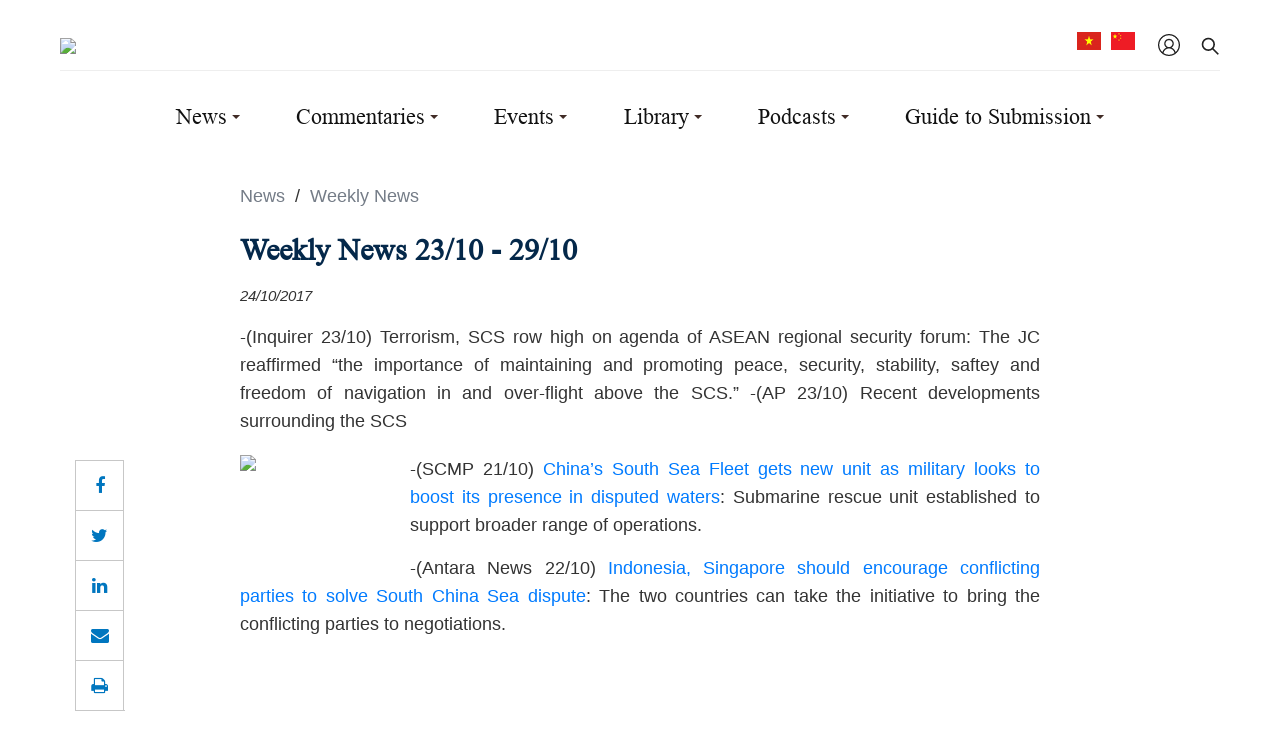

--- FILE ---
content_type: text/html; charset=UTF-8
request_url: https://en.nghiencuubiendong.vn/weekly-news-23-10-29-10.52260.anews
body_size: 8750
content:
<!DOCTYPE html>
<html lang="vi" xmlns="http://www.w3.org/1999/xhtml">
<head>
    <meta http-equiv="Content-Type" content="text/html; charset=utf-8">

        <meta name="viewport"
          content="width=device-width, initial-scale=1, minimum-scale=1, maximum-scale=5, user-scalable=yes">
        <meta name="apple-mobile-web-app-capable" content="yes" />
        <meta name="apple-mobile-web-app-title" content="" />
    

    <meta name="description" content="-(Inquirer 23/10) Terrorism, SCS row high on agenda of ASEAN regional security forum: The JC reaffirmed “the importance of maintaining and promoting peace, security, stability, saftey and freedom of navigation in and over-flight above the SCS.”     -(AP 23/10) Recent developments surrounding the SCS">
    <meta name="keywords" content="">

    <meta property="og:type"               content="article" />
    <meta property="og:image" content="https://cdn-glx-2.galaxycloud.vn/tool/media/static.lib?sid=99&db681=1&type=mg&id=xx126529&media=image&name=issue35_0.jpg&w=200">
    <meta property="og:title" content="Weekly News 23/10 - 29/10">

    <meta property="og:description" content="-(Inquirer 23/10) Terrorism, SCS row high on agenda of ASEAN regional security forum: The JC reaffirmed “the importance of maintaining and promoting peace, security, stability, saftey and freedom of navigation in and over-flight above the SCS.”     -(AP 23/10) Recent developments surrounding the SCS">

    <title>
        Weekly News 23/10 - 29/10    </title>
    <link type="image/x-icon" href="" rel="shortcut icon" />
    <link rel="stylesheet" href="/template/ncbd/css/fontAwesome/css/font-awesome.min.css?v=1628308871" media="all" />
    <link rel="stylesheet" href="/template/ncbd/css/bootstrap.css?v=1632206552" media="all" />
    <link rel="stylesheet" href="/template/ncbd/css/general-inline.css?v=1635146354" media="all" />
    <link rel="stylesheet" href="/template/ncbd/css/general-file.css?v=1632206552" media="all" />


    <link rel="stylesheet" href="/template/ncbd/css/customer.css?v=1640222766" media="all" />
    <link rel="stylesheet" href="/public/events/style-v2.css">

    <link rel="stylesheet" href="/public/css/jquery-ui.css">
    <script src="/public/js/jquery-2.1.4.min.js"></script>
    <script  src="/public/js/jquery-ui.js"></script>
<!--    <script  src="/application/_js/lib_base.js"></script>-->


<!--    <script  src="/template/ncbd/js/zebra_datepicker.min.js"></script>-->
<!--    -->

    <!-- build:head -->


    <div  data-code-pos='qqq1636522680674'  class="google-analytic-code">
    <!-- Google tag (gtag.js) -->
<script async src="https://www.googletagmanager.com/gtag/js?id=G-5KQS0W0MQN"></script>
<script>
  window.dataLayer = window.dataLayer || [];
  function gtag(){dataLayer.push(arguments);}
  gtag('js', new Date());

  gtag('config', 'G-5KQS0W0MQN');
</script>    </div>

        <style>
        .main-content{
            background:url();
        }
        .section-background::before {
            background-color: rgba(4,40,74,0.3);
        }
        .header-contextual .subnav-layout ul>li>a {
            font-weight: bold;
        }

                @media () {
        body:not(.force-desktop) {
            //styles
        }
}
    </style>


    </head>

<body class="homepage">

<!-- Load Facebook SDK for JavaScript -->
<div id="fb-root"></div>
<script>(function(d, s, id) {
        var js, fjs = d.getElementsByTagName(s)[0];
        if (d.getElementById(id)) return;
        js = d.createElement(s); js.id = id;
        js.src = "https://connect.facebook.net/en_US/sdk.js#xfbml=1&version=v3.0";
        fjs.parentNode.insertBefore(js, fjs);
    }(document, 'script', 'facebook-jssdk'));</script>

<!-- FileView=/application/module/news2/index-view/ncbd/item.phtml -->
<link rel="stylesheet" href="/template/ncbd/css/detail.css" media="all" />
<section id="wrap-main-nav" class="section wrap-main-nav  menu-small1 ">
        
<style>
    .wrap-main-nav .main-header__nav-list-item {
        margin:  0px 0px;
    }
</style>
<div class="container">
    <div class="main-header__top flex">
        <div  data-code-pos='qqq1634607800139'  class="logo hover-show-edit">
                            <a href="/"><img class="logo-black"
                                 src="https://cdn-glx-3.galaxycloud.vn/tool/media/static.lib?sid=99&db681=1&type=mg&id=py012845&media=image&name=4176.image_remote_1632732781.5643"
                                 alt="logo"/></a>
                        </div>
        <div class="wrap-main-nav__right">
            <ul class="menu">
                <li><a href="#">Bản tin</a></li>
            </ul>

                        <div class="lang hover-show-edit" style="min-width: 50px; min-height: 30px">
                <a href="https://nghiencuubiendong.vn"><img class="img-responsive-glx" src="/template/ncbd/images/graphics/vietnam_flag.png" /></a> <a href="https://cn.nghiencuubiendong.vn"><img src="/template/ncbd/images/graphics/china.png" /></a>            </div>
            <div class="login">
                                <a href="/default/login">
                                            <svg class="icon-svg">
                            <use xlink:href="/template/ncbd/images/icons/icon.svg#User"></use>
                        </svg>
                                        </a>
            </div>
            <div class="search-btn">
                <a class="auto_search_button">
                    <svg class="icon-svg">
                        <use xlink:href="/template/ncbd/images/icons/icon.svg#search"></use>
                    </svg>
                    <svg class="icon-svg close">
                        <use xlink:href="/template/ncbd/images/icons/icon.svg#close2"></use>
                    </svg>
                </a>
            </div>
            <a href="javascript:;" id="vibeji-ham" class="item"><span></span> <span></span> <span></span></a>
        </div>
        <div class="search-wrap" style="display: none;">
            <input type="text" class="search-wrap-input" id="search-wrap-input" placeholder="Search...">
            <button type="submit" id="submit-search-wrap-input">
                <svg class="icon-svg">
                    <use xlink:href="/template/ncbd/images/icons/icon.svg#search"></use>
                </svg>
            </button>
        </div>
    </div>
    <div class="main-header__nav hover-show-edit">

        <ul class="main-header__nav-list">
            <!--            <li class="main-header__nav-list-item featured">-->
            <!--                <a class="item-link" href="#">CFR Centennial </a>-->
            <!--            </li>-->
            <!--            <li class="main-header__nav-list-item featured">-->
            <!--                <a class="item-link" href="#">Coronavirus</a>-->
            <!--            </li>-->
                            <li data-code-pos='ppp17273987630961' class="main-header__nav-list-item
            dropdown            ">
                    <a class="item-link"
                       href="/news.1446.snews">News</a>

                                            <span class="sub_menu"></span>
                        <div data-code-pos='ppp17273987685541' class="level2 main-header__nav-dropdown">
                            <div class="main-header__nav-dropdown-menu-container">
                                <div class="main-header__nav-dropdown-menu-featured">
                                    <div data-code-pos='qqq0237493948' class="featured-title">
                                        Highlight                                    </div>

                                    <article data-code-pos='ppp17273987749031' data-code-pos='qqq094850452 1446' class="art_item thumb-full">
                                        
                                            <div class="thumb_art">
                                                <a class="thumb_img thumb_5x3"
                                                   href="/us-house-passes-record-901bn-defence-spending-bill-continues-aid-to-ukraine.56912.anews">
                                                    <img alt="US House passes record $901bn defence spending bill, continues aid to Ukraine" src="https://cdn-glx-5.galaxycloud.vn/tool/media/static.lib?sid=99&db681=1&type=mg&id=lq349084&media=image&name=600244562_1439207208210498_7622085213153290537_n.jpg&w=200">
                                                </a>
                                            </div>
                                            <div class="content content-article">
                                                <h3 class="title_news"><a
                                                            href="/us-house-passes-record-901bn-defence-spending-bill-continues-aid-to-ukraine.56912.anews"
                                                            title="#">US House passes record $901bn defence spending bill, continues aid to Ukraine</a></h3>
                                                <!--                                    <p class="des">-->
                                                <!--                                        Backgrounder by Amelia Cheatham Claire Felter, 08//08/2021-->
                                                <!--                                    </p>-->
                                                <div class="post">
                                                    18/12/2025                                                </div>
                                            </div>

                                                                                </article>
                                </div>
                                <div class="main-header__nav-dropdown-menu-list">
                                    <ul>
                                                                                    <li>
                                                <a href="/hot-takes.1682.snews">Hot Takes</a>
                                            </li>
                                                                                    <li>
                                                <a href="/weekly-news.1450.snews">Weekly News</a>
                                            </li>
                                                                            </ul>
                                </div>
                            </div>
                        </div>
                                    </li>

                            <li data-code-pos='ppp17273987630961' class="main-header__nav-list-item
            dropdown            ">
                    <a class="item-link"
                       href="/commentaries.1447.snews">Commentaries</a>

                                            <span class="sub_menu"></span>
                        <div data-code-pos='ppp17273987685541' class="level2 main-header__nav-dropdown">
                            <div class="main-header__nav-dropdown-menu-container">
                                <div class="main-header__nav-dropdown-menu-featured">
                                    <div data-code-pos='qqq0237493948' class="featured-title">
                                        Highlight                                    </div>

                                    <article data-code-pos='ppp17273987749031' data-code-pos='qqq094850452 1447' class="art_item thumb-full">
                                        
                                            <div class="thumb_art">
                                                <a class="thumb_img thumb_5x3"
                                                   href="/viet-nams-baseline-in-the-gulf-of-tonkin-an-overview-and-a-commentary.56721.anews">
                                                    <img alt="Viet Nam's baseline in the Gulf of Tonkin: an Overview and a Commentary" src="https://cdn-glx-3.galaxycloud.vn/tool/media/static.lib?sid=99&db681=1&type=mg&id=jw775198&media=image&name=Đường-cơ-sở-VN.png&w=200">
                                                </a>
                                            </div>
                                            <div class="content content-article">
                                                <h3 class="title_news"><a
                                                            href="/viet-nams-baseline-in-the-gulf-of-tonkin-an-overview-and-a-commentary.56721.anews"
                                                            title="#">Viet Nam's baseline in the Gulf of Tonkin: an Overview and a Commentary</a></h3>
                                                <!--                                    <p class="des">-->
                                                <!--                                        Backgrounder by Amelia Cheatham Claire Felter, 08//08/2021-->
                                                <!--                                    </p>-->
                                                <div class="post">
                                                    05/03/2025                                                </div>
                                            </div>

                                                                                </article>
                                </div>
                                <div class="main-header__nav-dropdown-menu-list">
                                    <ul>
                                                                                    <li>
                                                <a href="/vietnamese-publications.1453.snews">Vietnamese Publications</a>
                                            </li>
                                                                                    <li>
                                                <a href="/international-publications.1584.snews"> International Publications&nbsp;</a>
                                            </li>
                                                                            </ul>
                                </div>
                            </div>
                        </div>
                                    </li>

                            <li data-code-pos='ppp17273987630961' class="main-header__nav-list-item
            dropdown            ">
                    <a class="item-link"
                       href="/events.1582.snews">Events</a>

                                            <span class="sub_menu"></span>
                        <div data-code-pos='ppp17273987685541' class="level2 main-header__nav-dropdown">
                            <div class="main-header__nav-dropdown-menu-container">
                                <div class="main-header__nav-dropdown-menu-featured">
                                    <div data-code-pos='qqq0237493948' class="featured-title">
                                        Highlight                                    </div>

                                    <article data-code-pos='ppp17273987749031' data-code-pos='qqq094850452 1582' class="art_item thumb-full">
                                        
                                            <div class="thumb_art">
                                                <a class="thumb_img thumb_5x3"
                                                   href="/the-16th-south-china-sea-international-conference.56628.anews">
                                                    <img alt="The 16th South China Sea International Conference" src="https://cdn-glx-4.galaxycloud.vn/tool/media/static.lib?sid=99&db681=1&type=mg&id=np590368&media=image&name=1.png&w=200">
                                                </a>
                                            </div>
                                            <div class="content content-article">
                                                <h3 class="title_news"><a
                                                            href="/the-16th-south-china-sea-international-conference.56628.anews"
                                                            title="#">The 16th South China Sea International Conference</a></h3>
                                                <!--                                    <p class="des">-->
                                                <!--                                        Backgrounder by Amelia Cheatham Claire Felter, 08//08/2021-->
                                                <!--                                    </p>-->
                                                <div class="post">
                                                    01/11/2024                                                </div>
                                            </div>

                                                                                </article>
                                </div>
                                <div class="main-header__nav-dropdown-menu-list">
                                    <ul>
                                                                                    <li>
                                                <a href="/south-china-sea-international-conference.1583.snews">South China Sea International Conference</a>
                                            </li>
                                                                                    <li>
                                                <a href="/ocean-dialogues.1768.snews">Ocean Dialogues</a>
                                            </li>
                                                                                    <li>
                                                <a href="/other-events.1772.snews">Other Events</a>
                                            </li>
                                                                            </ul>
                                </div>
                            </div>
                        </div>
                                    </li>

                            <li data-code-pos='ppp17273987630961' class="main-header__nav-list-item
            dropdown            ">
                    <a class="item-link"
                       href="/library.1586.snews">Library</a>

                                            <span class="sub_menu"></span>
                        <div data-code-pos='ppp17273987685541' class="level2 main-header__nav-dropdown">
                            <div class="main-header__nav-dropdown-menu-container">
                                <div class="main-header__nav-dropdown-menu-featured">
                                    <div data-code-pos='qqq0237493948' class="featured-title">
                                        Highlight                                    </div>

                                    <article data-code-pos='ppp17273987749031' data-code-pos='qqq094850452 1586' class="art_item thumb-full">
                                        
                                            <div class="thumb_art">
                                                <a class="thumb_img thumb_5x3"
                                                   href="/17th-south-china-sea-conference-report-unity-in-uncertainties.56865.anews">
                                                    <img alt="17th South China Sea Conference Report: Unity in Uncertainties" src="https://cdn-glx-5.galaxycloud.vn/tool/media/static.lib?sid=99&db681=1&type=mg&id=xh171769&media=image&name=imgPaste_1762936938.png&w=200">
                                                </a>
                                            </div>
                                            <div class="content content-article">
                                                <h3 class="title_news"><a
                                                            href="/17th-south-china-sea-conference-report-unity-in-uncertainties.56865.anews"
                                                            title="#">17th South China Sea Conference Report: Unity in Uncertainties</a></h3>
                                                <!--                                    <p class="des">-->
                                                <!--                                        Backgrounder by Amelia Cheatham Claire Felter, 08//08/2021-->
                                                <!--                                    </p>-->
                                                <div class="post">
                                                    12/11/2025                                                </div>
                                            </div>

                                                                                </article>
                                </div>
                                <div class="main-header__nav-dropdown-menu-list">
                                    <ul>
                                                                                    <li>
                                                <a href="/ban-do">Map</a>
                                            </li>
                                                                                    <li>
                                                <a href="databases">Archives</a>
                                            </li>
                                                                                    <li>
                                                <a href="/special-publications.1589.snews">Special Publications</a>
                                            </li>
                                                                            </ul>
                                </div>
                            </div>
                        </div>
                                    </li>

                            <li data-code-pos='ppp17273987630961' class="main-header__nav-list-item
            dropdown            ">
                    <a class="item-link"
                       href="/podcasts.1773.snews">Podcasts</a>

                                            <span class="sub_menu"></span>
                        <div data-code-pos='ppp17273987685541' class="level2 main-header__nav-dropdown">
                            <div class="main-header__nav-dropdown-menu-container">
                                <div class="main-header__nav-dropdown-menu-featured">
                                    <div data-code-pos='qqq0237493948' class="featured-title">
                                        Highlight                                    </div>

                                    <article data-code-pos='ppp17273987749031' data-code-pos='qqq094850452 1773' class="art_item thumb-full">
                                        
                                            <div class="thumb_art">
                                                <a class="thumb_img thumb_5x3"
                                                   href="/from-the-sea-ep-6-the-philippines-transparency-campaign-in-the-scs-w-charmaine-willoughby.56601.anews">
                                                    <img alt="FROM THE SEA Ep 6 | The Philippines' Transparency Campaign in the SCS (w. Charmaine Willoughby)" src="https://cdn-glx-4.galaxycloud.vn/tool/media/static.lib?sid=99&db681=1&type=mg&id=sv506160&media=image&name=willoughby.jpg&w=200">
                                                </a>
                                            </div>
                                            <div class="content content-article">
                                                <h3 class="title_news"><a
                                                            href="/from-the-sea-ep-6-the-philippines-transparency-campaign-in-the-scs-w-charmaine-willoughby.56601.anews"
                                                            title="#">FROM THE SEA Ep 6 | The Philippines' Transparency Campaign in the SCS (w. Charmaine Willoughby)</a></h3>
                                                <!--                                    <p class="des">-->
                                                <!--                                        Backgrounder by Amelia Cheatham Claire Felter, 08//08/2021-->
                                                <!--                                    </p>-->
                                                <div class="post">
                                                    19/07/2024                                                </div>
                                            </div>

                                                                                </article>
                                </div>
                                <div class="main-header__nav-dropdown-menu-list">
                                    <ul>
                                                                            </ul>
                                </div>
                            </div>
                        </div>
                                    </li>

                            <li data-code-pos='ppp17273987630961' class="main-header__nav-list-item
            dropdown            ">
                    <a class="item-link"
                       href="/guide-to-submission.1785.snews">Guide to Submission</a>

                                            <span class="sub_menu"></span>
                        <div data-code-pos='ppp17273987685541' class="level2 main-header__nav-dropdown">
                            <div class="main-header__nav-dropdown-menu-container">
                                <div class="main-header__nav-dropdown-menu-featured">
                                    <div data-code-pos='qqq0237493948' class="featured-title">
                                        Highlight                                    </div>

                                    <article data-code-pos='ppp17273987749031' data-code-pos='qqq094850452 1785' class="art_item thumb-full">
                                        
                                            <div class="thumb_art">
                                                <a class="thumb_img thumb_5x3"
                                                   href="/guidelines-for-submission-to-scs-studies.56607.anews">
                                                    <img alt="Guidelines for Submission to SCS Studies" src="https://cdn-glx-3.galaxycloud.vn/tool/media/static.lib?sid=99&db681=1&type=mg&id=zr561628&media=image&name=viet-bai.jpg&w=200">
                                                </a>
                                            </div>
                                            <div class="content content-article">
                                                <h3 class="title_news"><a
                                                            href="/guidelines-for-submission-to-scs-studies.56607.anews"
                                                            title="#">Guidelines for Submission to SCS Studies</a></h3>
                                                <!--                                    <p class="des">-->
                                                <!--                                        Backgrounder by Amelia Cheatham Claire Felter, 08//08/2021-->
                                                <!--                                    </p>-->
                                                <div class="post">
                                                    09/08/2024                                                </div>
                                            </div>

                                                                                </article>
                                </div>
                                <div class="main-header__nav-dropdown-menu-list">
                                    <ul>
                                                                            </ul>
                                </div>
                            </div>
                        </div>
                                    </li>

            

                        <li class="item-mobile">
<!--                <a href="#">Bản tin</a>-->

                <div class="lang hover-show-edit" style="min-width: 50px; min-height: 50px">
                    <a href="#"><img src="/template/ncbd/images/graphics/english.png" /></a> <a href="#"><img src="/template/ncbd/images/graphics/china.png" /></a>                </div>
            </li>
        </ul>
    </div>
</div>


<script >

    $("#submit-search-wrap-input").click(function (e) {
        e.preventDefault();
        search();
    });
    $("#search-wrap-input").change(function (e) {
        e.preventDefault();
        search();
    });

    function search() {
        let val = encodeURIComponent($("#search-wrap-input").val());
        window.location.href = "/tim-kiem?q=" + val;
    }
</script></section>

<section data-code-pos='qqq0845184058dff' class="section-on buid-top clearfix">
    <div class="container detail_tin">
        <div class="article-header">
            <nav aria-label="breadcrumb">
                <ol class="breadcrumb" style="">
                    <div class="d-breadcrumb">  <a data-pos-code='ppp097fd907' class='a-breadcrumb' href='/news.1446.snews' title='News'> News  </a> <span class='brc_icon'>/</span>  <a data-pos-code='ppp097fd907' class='a-breadcrumb' href='/weekly-news.1450.snews' title='Weekly News'> Weekly News  </a> </div>                </ol>
            </nav>
            <h1 data-code-pos='qqq0840480580945k' class="title_detail hover-show-edit">Weekly News 23/10 - 29/10            </h1>
            <p style="font-size: smaller; font-style: italic">
                24/10/2017            </p>
            <p class="lead">
                -(Inquirer 23/10) Terrorism, SCS row high on agenda of ASEAN regional security forum: The JC reaffirmed “the importance of maintaining and promoting peace, security, stability, saftey and freedom of navigation in and over-flight above the SCS.”

	-(AP 23/10) Recent developments surrounding the SCS            </p>

            
        </div>
        <div class="relative mt20 mb60">
            <div class="article-body">
                <div class="share-icons-top">
                    <div class="share">
                        <a href="#" onclick="share_fb('https://en.nghiencuubiendong.vn/weekly-news-23-10-29-10.52260.anews');return false;"
                           rel="nofollow"  target="_blank">
<i class="fa fa-facebook"></i></a>
                        <a target="_blank" href="https://twitter.com/intent/tweet?url=https://en.nghiencuubiendong.vn/weekly-news-23-10-29-10.52260.anews"><i class="fa fa-twitter"></i></a>
<!---->
                        <a target="_blank" href="https://www.linkedin.com/sharing/share-offsite/?url=https://en.nghiencuubiendong.vn/weekly-news-23-10-29-10.52260.anews"><i class="fa fa-linkedin"></i></a>
<!--                        <a href="#"><i class="fa fa-link"></i></a>-->
                        <a href="mailto:?subject=https://en.nghiencuubiendong.vn/weekly-news-23-10-29-10.52260.anews"><i class="fa fa-envelope"></i></a>

                        <a onclick="window.print()" ><i class="fa fa-print"></i></a>
                    </div>
                </div>
                <p>  	<img alt="alt" src="https://cdn-glx-9.galaxycloud.vn/tool/media/static.lib?sid=99&debug9868048=1&type=mg&id=xx126529&media=image" style="width: 170px; height: 113px; float: left;" data_org_link="http://old.nghiencuubiendong.vn/en/images/issue58/issue58_0.jpg" class="glx_img" />-(SCMP 21/10) <a href="http://www.scmp.com/news/china/diplomacy-defence/article/2116412/chinas-south-sea-fleet-gets-new-unit-pla-looks-boost" target="_blank">China’s South Sea Fleet gets new unit as military looks to boost its presence in disputed waters</a>: Submarine rescue unit established to support broader range of operations.</p>  <p>  	-(Antara News 22/10) <a href="http://www.antaranews.com/en/news/113162/indonesia-singapore-should-encourage-conflicting-parties-to-solve-south-china-sea-dispute" target="_blank">Indonesia, Singapore should encourage conflicting parties to solve South China Sea dispute</a>: The two countries can take the initiative to bring the conflicting parties to negotiations.</p>
                
                <div class="tags__list">
                    <ul class="flex">
                        
                    </ul>
                </div>
<!--                <p class="author" style="text-align:right"><strong>Theo Báo Chính Phủ/VGP News</strong></p>-->
            </div>
        </div>
    </div>
        <div class="container min-container">
        <h3 class="title-cate">
            <span data-code-pos='qqq098cuo1ud9f897'>
                Related Articles            </span>
        </h3>
        <div class="list-art_item list-stream thumb-left">
                            <article class="art_item line-top">
                    <div class="thumb_art">
                        <a class="thumb_img thumb_5x4" href="/weekly-bulletin-17-23-4.56393.anews">
                            <img alt='Weekly News 23/10 - 29/10' src="https://cdn-glx-7.galaxycloud.vn/tool/media/static.lib?sid=99&db681=1&type=mg&id=cx778483&media=image&name=thumb-tin-tuần---ảnh-2.jpg&w=240" alt="">
                        </a>
                    </div>
                    <div class="content content-article">
                        <!--                    <div class="location">Public Health Threats and Pandemics</div>-->
                        <h3 class="title_news"><a href="/weekly-bulletin-17-23-4.56393.anews" title="#">Weekly Bulletin (17-23/4)</a></h3>
                        <div style="margin-bottom: 3px; margin-top: -3px">
                            <i>
                        26/04/2023                            </i>
                        </div>
                        <p class="des">
                                                    </p>
                        <!--                    <div class="post">Webinar with Nina L. Hachigian and Charles A. Kupchan  July 19, 2021  State and Local Webinars</div>-->
                    </div>
                </article>
                            <article class="art_item line-top">
                    <div class="thumb_art">
                        <a class="thumb_img thumb_5x4" href="/weekly-bulletin-26-3-31-3.56392.anews">
                            <img alt='Weekly News 23/10 - 29/10' src="https://cdn-glx-3.galaxycloud.vn/tool/media/static.lib?sid=99&db681=1&type=mg&id=zx504141&media=image&name=DOng-Hai.png&w=240" alt="">
                        </a>
                    </div>
                    <div class="content content-article">
                        <!--                    <div class="location">Public Health Threats and Pandemics</div>-->
                        <h3 class="title_news"><a href="/weekly-bulletin-26-3-31-3.56392.anews" title="#">Weekly Bulletin (26/3-31/3) </a></h3>
                        <div style="margin-bottom: 3px; margin-top: -3px">
                            <i>
                        25/04/2023                            </i>
                        </div>
                        <p class="des">
                                                    </p>
                        <!--                    <div class="post">Webinar with Nina L. Hachigian and Charles A. Kupchan  July 19, 2021  State and Local Webinars</div>-->
                    </div>
                </article>
                            <article class="art_item line-top">
                    <div class="thumb_art">
                        <a class="thumb_img thumb_5x4" href="/weekly-news-3-6-9-6.52343.anews">
                            <img alt='Weekly News 23/10 - 29/10' src="https://cdn-glx-9.galaxycloud.vn/tool/media/static.lib?sid=99&db681=1&type=mg&id=nz386057&media=image&name=027.jpg&w=240" alt="">
                        </a>
                    </div>
                    <div class="content content-article">
                        <!--                    <div class="location">Public Health Threats and Pandemics</div>-->
                        <h3 class="title_news"><a href="/weekly-news-3-6-9-6.52343.anews" title="#">Weekly News 3/6 - 9/6</a></h3>
                        <div style="margin-bottom: 3px; margin-top: -3px">
                            <i>
                        07/06/2019                            </i>
                        </div>
                        <p class="des">
                            -(Vnexpress 6/6) Vietnam urges countries to abide by laws as US proposes sanctions in South China Sea: All sides need to make positive contributions to the maintenance of peace, security, safety, maritime and aviation freedom in the East Sea, Foreign Ministry spokeswoman Le Thi Thu Hang said Thursday.

	-(Straitstimes...                        </p>
                        <!--                    <div class="post">Webinar with Nina L. Hachigian and Charles A. Kupchan  July 19, 2021  State and Local Webinars</div>-->
                    </div>
                </article>
                            <article class="art_item line-top">
                    <div class="thumb_art">
                        <a class="thumb_img thumb_5x4" href="/weekly-news-6-5-12-5.52342.anews">
                            <img alt='Weekly News 23/10 - 29/10' src="https://cdn-glx-3.galaxycloud.vn/tool/media/static.lib?sid=99&db681=1&type=mg&id=ua172119&media=image&name=0.jpg&w=240" alt="">
                        </a>
                    </div>
                    <div class="content content-article">
                        <!--                    <div class="location">Public Health Threats and Pandemics</div>-->
                        <h3 class="title_news"><a href="/weekly-news-6-5-12-5.52342.anews" title="#">Weekly News 6/5 - 12/5</a></h3>
                        <div style="margin-bottom: 3px; margin-top: -3px">
                            <i>
                        06/05/2019                            </i>
                        </div>
                        <p class="des">
                            -(VNExpress 5/5) Vietnam rejects China's fishing ban in SCS: The foreign ministry has condemned China for violating Vietnam's sovereignty by imposing a unilateral fishing ban in the South China Sea.

	-(Strait Times 4/5) Philippine court orders government to protect SCS: This was prompted by a petition...                        </p>
                        <!--                    <div class="post">Webinar with Nina L. Hachigian and Charles A. Kupchan  July 19, 2021  State and Local Webinars</div>-->
                    </div>
                </article>
                            <article class="art_item line-top">
                    <div class="thumb_art">
                        <a class="thumb_img thumb_5x4" href="/weekly-news-22-4-28-4.52341.anews">
                            <img alt='Weekly News 23/10 - 29/10' src="https://cdn-glx-6.galaxycloud.vn/tool/media/static.lib?sid=99&db681=1&type=mg&id=ua172119&media=image&name=0.jpg&w=240" alt="">
                        </a>
                    </div>
                    <div class="content content-article">
                        <!--                    <div class="location">Public Health Threats and Pandemics</div>-->
                        <h3 class="title_news"><a href="/weekly-news-22-4-28-4.52341.anews" title="#">Weekly News 22/4 - 28/4</a></h3>
                        <div style="margin-bottom: 3px; margin-top: -3px">
                            <i>
                        22/04/2019                            </i>
                        </div>
                        <p class="des">
                            -(AP 22/4) Recent Developments Surrounding the SCS

	-(Reuters 20/4) China to show new warships as Beijing flexes military muscle on navy anniversary: The PLA Navy ship and aircraft to be revealed at Tuesday’s naval parade are the Liaoning aircraft carrier, new types of nuclear submarines, new types...                        </p>
                        <!--                    <div class="post">Webinar with Nina L. Hachigian and Charles A. Kupchan  July 19, 2021  State and Local Webinars</div>-->
                    </div>
                </article>
                            <article class="art_item line-top">
                    <div class="thumb_art">
                        <a class="thumb_img thumb_5x4" href="/weekly-news-1-4-7-4.52340.anews">
                            <img alt='Weekly News 23/10 - 29/10' src="https://cdn-glx-5.galaxycloud.vn/tool/media/static.lib?sid=99&db681=1&type=mg&id=ca497334&media=image&name=issue74_0.jpg&w=240" alt="">
                        </a>
                    </div>
                    <div class="content content-article">
                        <!--                    <div class="location">Public Health Threats and Pandemics</div>-->
                        <h3 class="title_news"><a href="/weekly-news-1-4-7-4.52340.anews" title="#">Weekly News 1/4 - 7/4</a></h3>
                        <div style="margin-bottom: 3px; margin-top: -3px">
                            <i>
                        02/04/2019                            </i>
                        </div>
                        <p class="des">
                            -(SCMP 5/4) Philippine President Rodrigo Duterte tells China to ‘lay off’ island in disputed SCS: This follows a statement made by the foreign affairs ministry calling the presence of Chinese boats near Thitu Island illegal.

	-(Nikkei 4/4) Philippines hits out at China's 'swarming' SCS ships: The...                        </p>
                        <!--                    <div class="post">Webinar with Nina L. Hachigian and Charles A. Kupchan  July 19, 2021  State and Local Webinars</div>-->
                    </div>
                </article>
                    </div>
    </div>
</section>
<!--Footer-->
<footer data-code-pos='qqq23543454565456r' class="footer clearfix">
    <div class="container">
        <div class="flex footer__top hover-show-edit">
                        <a class="logo" href="/">
                <img class="logo-black" src="https://cdn-glx-8.galaxycloud.vn/tool/media/static.lib?sid=99&db681=1&type=mg&id=py012845&media=image&name=4176.image_remote_1632732781.5643" alt="logo"/>
            </a>
                        <div class="menu-wrapper">
                <ul class=" hover-show-edit">
                    <li><a href="https://ncbden.galaxycloud.vn/">About Us</a></li><li><a href="https://ncbden.galaxycloud.vn/">Sitemap</a></li><li><a href="https://ncbden.galaxycloud.vn/">Terms of Use</a></li><li><a href="https://ncbden.galaxycloud.vn/">Contact Us</a></li><li><a href="https://ncbden.galaxycloud.vn/">Help </a></li><li><a href="https://ncbden.galaxycloud.vn/">Subscriptions </a></li>                </ul>
            </div>
        </div>
        <div class="flex footer__bottom">
            <div class="hover-show-edit" style="min-width: 100px; min-height: 10px">
                            </div>
            <div class="social hover-show-edit">
                Keep updated<a href="https://www.facebook.com/eastseastudies/?__xts__[0]=68.[base64]&amp;__xts__[1]=68.[base64]&amp;hc_ref=ARQKIAI_IoWdqwczXA7EpvAYw_X69xaApqmxDM8PW3UJjHq0MFxDPdBAo523K_OcvFY&amp;fref=nf&amp;__tn__=kC-R"><i class="fa fa-facebook-square" style="color: #1877f2;"></i></a>  <a href="https://twitter.com/scs_connect"><i class="fa fa-twitter" style="color: #1da1f2 !important;"></i></a>   <a href="https://www.youtube.com/user/fromtheocean405/"><img class="img-responsive-glx" src="https://cdn-glx-6.galaxycloud.vn/tool/media/static.lib?sid=94&amp;db68=1&amp;type=mg&amp;id=ix540561&amp;media=image" style="width: 18px; height: 13px;" /></a>  <a href="https://vt.tiktok.com/ZSeMp6PDg/"><img class="img-responsive-glx" src="https://cdn-glx-3.galaxycloud.vn/tool/media/static.lib?sid=94&amp;db68=1&amp;type=mg&amp;id=nx890876&amp;media=image" style="width: 25px; height: 14px;" /></a> <a href="https://www.instagram.com/scs_connect/"><img class="img-responsive-glx" src="https://cdn-glx-3.galaxycloud.vn/tool/media/static.lib?sid=94&amp;db68=1&amp;type=mg&amp;id=ta205180&amp;media=image" style="width: 17px; height: 17px;" /></a>            </div>
        </div>
    </div>
</footer>
<!--End Footer-->


<!--Back to top-->
<a href="javascript:;" id="to_top">
    <i class="fa fa-long-arrow-up"></i>
</a>
<div class="overlay-bg"></div>
<!--Jquery lib-->


<script  src="/template/ncbd/js/swiper.min.js?v=1628308871"></script>
<script  src="/template/ncbd/js/svgxuse.js?v=1628308871"></script>
<script  src="/template/ncbd/js/css-vars-ponyfill.js?v=1628308871"></script>

<script  src="/template/ncbd/js/bootstrap.min.js?v=1628308871"></script>
<script  src="/template/ncbd/js/common.js?v=1631706974"></script>
<script  src="/template/ncbd/js/custom.js?v=1631706974"></script>
<!-- build:script -->

<script src="/application/_js/common_glx.js.php"></script>

<div class="clearfix"></div>
<script>

    $(function (){


        if($('.section-on').length){
        var fixmeTop = $('.section-on').offset().top;

        $(window).scroll(function() {
            var currentScroll = $(window).scrollTop();
            if (currentScroll > fixmeTop) {
                $('.wrap-main-nav').addClass('fixed');
            } else {
                $('.wrap-main-nav').removeClass('fixed');
            }
        });
        }
        // Hide  wrap-main-nav on on scroll down
        var didScroll;
        var lastScrollTop = 0;
        var delta = 10;
        var navbarHeight = $('.fixed').outerHeight();

        $(window).scroll(function(event){
            didScroll = true;
        });

        setInterval(function() {
            if (didScroll) {
                hasScrolled();
                didScroll = false;
            }
        }, 0);

        function hasScrolled() {
            var st = $(this).scrollTop();

            // Make sure they scroll more than delta
            if(Math.abs(lastScrollTop - st) <= delta)
                return;

            // If they scrolled down and are past the navbar, add class .nav-up.
            // This is necessary so you never see what is "behind" the navbar.
            if (st > lastScrollTop && st > navbarHeight){
                // Scroll Down
                $('.fixed').removeClass('nav-down').addClass('nav-up');
                // $('.js-form_search').slideUp('fast');
            } else {
                // Scroll Up
                if(st + $(window).height() < $(document).height()) {
                    $('.fixed').removeClass('nav-up').addClass('nav-down');
                }


            }

            lastScrollTop = st;
        }


    })
</script>

<script src="/public/js/lazysizes.min.js"> </script>


</body>

</html>
<!-- LOADTIME1 = 2.7438 (ActionTime: 2.4993) , 3.144.226.244

 *** This website is designed by GalaxyCloud.vn *** 
 -->

--- FILE ---
content_type: text/css
request_url: https://en.nghiencuubiendong.vn/template/ncbd/css/general-inline.css?v=1635146354
body_size: 4445
content:
:root{--font1: 'TimesNewRoman';--font2: Arial;--vne-color: #9F224E;--ione-color: #5ea201;--colormain: #f25d27;--gray: #CCC;--gray1: #4F4F4F;--gray2: #BDBDBD;--gray3: #757575;--bg-detail: #FCFAF6;--bg-agray: #f7f7f7;--bg-agray1: #E5E5E5;--bg-agray2: #F6F7FB;--border: #E5E5E5;--blue: #178af3;--blue2: #38d192;--white: #fff;--red: #da202a;--green: #5ea201;--black: #131313;--orange: #fa9f56;--purple: #ef5170}.flexbox{display:-webkit-flex;display:-moz-flex;display:-ms-flex;display:-o-flex;display:-webkit-box;display:-ms-flexbox;display:flex}.no-flexbox{display:inherit}*{margin:0px;padding:0px;box-sizing:border-box}body{margin:0 auto;color:#222;font-family:Arial;font-size:14px;line-height:1.5;background:var(--white)}body::after{content:"";display:table;clear:both}.width_common{width:100%;float:left}.flex{display:-webkit-box;display:-webkit-flex;display:-ms-flexbox;display:flex;-webkit-flex-wrap:wrap;-ms-flex-wrap:wrap;flex-wrap:wrap;clear:both}.align-center{-webkit-box-align:center;-webkit-align-items:center;-ms-flex-align:center;align-items:center}.d-flex{display:-webkit-box;display:-webkit-flex;display:-ms-flexbox;display:flex}.space-between{-webkit-box-pack:justify;-webkit-justify-content:space-between;-ms-flex-pack:justify;justify-content:space-between}.justify-center{-webkit-box-pack:center;-webkit-justify-content:center;-ms-flex-pack:center;justify-content:center}.inner_section{padding-left:15px;padding-right:15px}.container{position:relative}.container_header{text-align:center;position:relative}body.show_menu_full,body.hidden{overflow:hidden;height:100%}a{color:#111;text-decoration:none;outline:none}a:hover{text-decoration:none;color:#f25d27}button{border:none;outline:none;cursor:pointer}.icon-svg{width:16px;height:16px;fill:currentColor;vertical-align:middle;color:var(--gray3)}.ic{width:16px;height:16px;fill:#757575;display:inline-block;vertical-align:middle}img{border:0px;font-size:0;line-height:0;max-width:100%;vertical-align:middle}ul,li{list-style-type:none}.input-form{margin-bottom:15px;position:relative;display:block}.form-control{font-size:14px;border:1px solid #ccc}input[type=date],input[type=datetime-local],input[type=month],input[type=time]{height:35px;width:100%;border:1px solid #ccc;padding:0 12px;border-radius:4px}input[type=date]:focus,input[type=date]:active,input[type=datetime-local]:focus,input[type=datetime-local]:active,input[type=month]:focus,input[type=month]:active,input[type=time]:focus,input[type=time]:active{outline:0;box-shadow:none;border:1px solid #004e7f}input[type="text"],input[type="password"],input[type="email"],input[type="tel"],textarea,select.form-control{background:#fff;width:100%;height:35px;border:1px solid #ccc;font-size:14px;padding:0 12px;outline:none;border-radius:0;font-family:arial;-webkit-transition-duration:200ms;transition-duration:200ms;-webkit-transition-property: all;transition-property:all;-webkit-transition-timing-function:cubic-bezier(0.7, 1, 0.7, 1);transition-timing-function:cubic-bezier(0.7, 1, 0.7, 1);border-radius:4px}input[type="text"]::-webkit-input-placeholder,input[type="password"]::-webkit-input-placeholder,input[type="email"]::-webkit-input-placeholder,input[type="tel"]::-webkit-input-placeholder,textarea::-webkit-input-placeholder,select.form-control::-webkit-input-placeholder{color:#666}input[type="text"]:-moz-placeholder,input[type="password"]:-moz-placeholder,input[type="email"]:-moz-placeholder,input[type="tel"]:-moz-placeholder,textarea:-moz-placeholder,select.form-control:-moz-placeholder{color:#666}input[type="text"]::-moz-placeholder,input[type="password"]::-moz-placeholder,input[type="email"]::-moz-placeholder,input[type="tel"]::-moz-placeholder,textarea::-moz-placeholder,select.form-control::-moz-placeholder{color:#666}input[type="text"]:-ms-input-placeholder,input[type="password"]:-ms-input-placeholder,input[type="email"]:-ms-input-placeholder,input[type="tel"]:-ms-input-placeholder,textarea:-ms-input-placeholder,select.form-control:-ms-input-placeholder{color:#666}input[type="text"]:focus,input[type="text"]:active,input[type="password"]:focus,input[type="password"]:active,input[type="email"]:focus,input[type="email"]:active,input[type="tel"]:focus,input[type="tel"]:active,textarea:focus,textarea:active,select.form-control:focus,select.form-control:active{outline:0;box-shadow:none;border:1px solid #004e7f}input[type="text"].d-line,input[type="password"].d-line,input[type="email"].d-line,input[type="tel"].d-line,textarea.d-line,select.form-control.d-line{border:0;border-bottom:1px solid #e5e5e5;padding:0;height:40px}select.form-control{height:35px !important}.form-group.relative select{-webkit-appearance:none;-moz-appearance:none;appearance:none;position:relative;z-index:2}select.form-control ~ .down{border:solid #222;border-width:1px 0px 0px 1px;width:8px;height:8px;position:absolute;z-index:1;right:13px;top:12px;-webkit-transform:rotate(-135deg);-ms-transform:rotate(-135deg);transform:rotate(-135deg)}.color_666{color:#666}.color_777{color:#777}.color-gray{color:#747c87}.bluecolor{color:#055699}.oranger{color:#f25d27}.greencolor{color:#3a9f11}.redfont{color:red}.colormain{color:#f25d27}.black{color:#000}.border-bottom{border-bottom:1px solid #ccc !important}.error_mess{color:#f25d27;font-size:13px;line-height:15px;margin-top:10px;display:block}.clear{clear:both;font-size:0;line-height:0}.left{float:left}.right{float:right}h1,.h1,h2,.h2,h3,.h3{margin:0}h1{line-height:24px}h2,h3,h4{line-height:16px}html{-webkit-text-size-adjust:none}.txt_italic{font-style:italic}.txt_center{text-align:center}.txt_left{text-align:left}.txt_right{text-align:right}.txt_bold{font-weight:700}.txt_underline{text-decoration:underline}.txt_fff{color:var(--white)}.txt_666{color:#666}.txt_333{color:#333}.txt_11{font-size:11px}.txt_12{font-size:12px}.txt_13{font-size:13px}.txt_14{font-size:14px}.txt_15{font-size:15px}.txt_16{font-size:16px}.txt_17{font-size:17px}.txt_18{font-size:18px}.txt_20{font-size:20px}.txt_24{font-size:24px}.txt_26{font-size:26px}.txt_28{font-size:28px}.txt_30{font-size:30px}.relative{position:relative}.absolute{position:absolute !important}.space_bottom_5{margin-bottom:10px}.mt0{margin-top:0 !important}.mt5{margin-top:5px !important}.mt10{margin-top:10px !important}.mt15{margin-top:15px !important}.mt20{margin-top:20px !important}.mt30{margin-top:30px !important}.mt40{margin-top:40px !important}.mb0{margin-bottom:0 !important}.mb5{margin-bottom:5px !important}.mb8{margin-bottom:8px !important}.mb10{margin-bottom:10px !important}.mb15{margin-bottom:15px !important}.mb16{margin-bottom:16px !important}.mb20{margin-bottom:20px !important}.mb24{margin-bottom:24px !important}.mb30{margin-bottom:30px !important}.mb39{margin-bottom:39px !important}.mb40{margin-bottom:40px !important}.mb50{margin-bottom:50px !important}.mb60{margin-bottom:60px !important}.space_bottom_10{margin-bottom:10px}.space_bottom_20{margin-bottom:20px}.space_bottom_30,.mb30{margin-bottom:30px}.space_left_0{padding-left:0}.space_right_0{padding-right:0}#to_top{width:36px;height:36px;line-height:36px;text-align:center;background:rgba(0,0,0,0.3);position:fixed;right:15px;bottom:15px;border-radius:50%;z-index:99;display:none}#to_top i{color:#fff}.sticky{position:-webkit-sticky;position:sticky;top:0}.clearfix{clear:both}.clearfix:before,.clearfix:after{content:" ";display:table}.clearfix:after{clear:both}.section-background{position:relative;background-size:cover !important;background-position:center !important;padding-bottom:25px}.section-background::before{content:"";background-color:rgba(4,40,74,0.75);position:absolute;top:0;height:100%;width:100%}.section-background.bg-color::before{display:none}@media (max-width: 767px){.section-background{padding-bottom:0}}.wrap-main-nav{top:-230px;-webkit-transition: top .2s linear;transition:top .2s linear;z-index:99}.wrap-main-nav .main-header__top{-webkit-box-pack:justify;-webkit-justify-content:space-between;-ms-flex-pack:justify;justify-content:space-between;padding-top:30px;padding-bottom:10px;border-bottom:1px solid #eee;-webkit-box-align:center;-webkit-align-items:center;-ms-flex-align:center;align-items:center}.wrap-main-nav .logo{width:300px}.wrap-main-nav .box-search{width:400px;position:relative}.wrap-main-nav .box-search input{border:1px solid #ededed;border-radius:40px;font-style:italic;padding-right:40px;font-size:16px}.wrap-main-nav .box-search input::-webkit-input-placeholder{color:#999}.wrap-main-nav .box-search input:-moz-placeholder{color:#999}.wrap-main-nav .box-search input::-moz-placeholder{color:#999}.wrap-main-nav .box-search input:-ms-input-placeholder{color:#999}.wrap-main-nav .box-search button{position:absolute;right:0;height:35px;width:35px;background:none}.wrap-main-nav__right{display:-webkit-box;display:-webkit-flex;display:-ms-flexbox;display:flex;-webkit-flex-wrap:wrap;-ms-flex-wrap:wrap;flex-wrap:wrap;-webkit-box-align:center;-webkit-align-items:center;-ms-flex-align:center;align-items:center}.wrap-main-nav__right svg{width:22px;height:22px;color:#222}.wrap-main-nav__right svg:hover{color:#f25d27}.wrap-main-nav__right .menu{margin-bottom:0;display:none}.wrap-main-nav__right .menu li{margin-left:10px}.wrap-main-nav__right .menu li a{font-size:16px}.wrap-main-nav__right .initiatives{margin-left:20px;position:relative}.wrap-main-nav__right .initiatives svg{width:18px;height:18px}.wrap-main-nav__right .initiatives-dropdown-menu{display:none;left:50%;padding-top:12px;position:absolute;top:100%;-webkit-transform:translate(-50%, 0);-ms-transform:translate(-50%, 0);transform:translate(-50%, 0);z-index:50}.wrap-main-nav__right .initiatives-dropdown-menu-container{background:#ffffff;box-shadow:0 10px 30px rgba(118,118,118,0.4);padding:30px 30px 10px 30px;width:260px}.wrap-main-nav__right .initiatives-dropdown-menu-container .title{color:#666;margin-bottom:10px}.wrap-main-nav__right .initiatives-dropdown-menu-container .list li{border-bottom:1px solid #eee;padding-bottom:12px;margin-bottom:12px}.wrap-main-nav__right .initiatives-dropdown-menu-container .list li img{width:30px;height:30px;border-radius:50%;margin-right:5px}.wrap-main-nav__right .initiatives-dropdown-menu-container .list li:last-child{border-bottom:0}.wrap-main-nav__right .initiatives:hover .initiatives-dropdown-menu{display:block}.wrap-main-nav__right .lang{margin-left:20px}.wrap-main-nav__right .lang a{margin:0 3px}.wrap-main-nav__right .lang a img{width:24px;height:18px}.wrap-main-nav__right .login{margin-left:20px}.wrap-main-nav__right .search-btn{margin-left:20px;display:inline-block;cursor:pointer;height:19px;position:relative;margin-top:-6px}.wrap-main-nav__right .search-btn button{border:0;background:none}.wrap-main-nav__right .search-btn .icon-svg{position:relative;display:block;width:20px;height:20px;top:3px;-webkit-transition-duration:400ms;transition-duration:400ms;-webkit-transition-property:all;transition-property:all;-webkit-transition-timing-function:cubic-bezier(0.7, 1, 0.7, 1);transition-timing-function:cubic-bezier(0.7, 1, 0.7, 1)}.wrap-main-nav__right .search-btn .close{width:15px;height:15px;opacity:0}.wrap-main-nav__right .search-btn .auto_search_button.is-clicked .icon-svg{top:-13px;opacity:0}.wrap-main-nav__right .search-btn .auto_search_button.is-clicked .close{opacity:1;top:-13px}.wrap-main-nav .search-wrap{position:absolute;top:64px;right:40px;width:260px;z-index:2;border-radius:3px;display:none;background:#fff}.wrap-main-nav .search-wrap .container{background:#fff}.wrap-main-nav .search-wrap input{width:100%;outline:0;border:0;border-radius:3px;padding:0 45px 0 12px;border:1px solid #dbdbdb !important}.wrap-main-nav .search-wrap input::-webkit-input-placeholder{color:#999}.wrap-main-nav .search-wrap input:-moz-placeholder{color:#999}.wrap-main-nav .search-wrap input::-moz-placeholder{color:#999}.wrap-main-nav .search-wrap input:-ms-input-placeholder{color:#999}.wrap-main-nav .search-wrap button{position:absolute;right:0;top:0;outline:0;height:35px;width:35px;text-align:center}.wrap-main-nav .search-wrap button svg{fill:#222;position:static !important;margin:0 auto}.wrap-main-nav .main-header__nav{padding:30px 0}.wrap-main-nav .main-header__nav-list{display:-webkit-box;display:-webkit-flex;display:-ms-flexbox;display:flex;-webkit-box-pack:justify;-webkit-justify-content:space-between;-ms-flex-pack:justify;justify-content:space-between;padding:0 10%;margin-bottom:0}.wrap-main-nav .main-header__nav-list-item{margin:0 25px;position:relative}.wrap-main-nav .main-header__nav-list-item.featured{background:rgba(65,44,38,0.06);padding:0 8px;display:none}.wrap-main-nav .main-header__nav-list-item .item-link{font:400 22px var(--font1);line-height:32px;display:block}.wrap-main-nav .main-header__nav-list-item .sub_menu{display:none}.wrap-main-nav .main-header__nav-list-item.dropdown .item-link{padding-right:13px;position:relative}.wrap-main-nav .main-header__nav-list-item.dropdown .item-link::after{content:'';border-style:solid;border-width:4px 4px 0 4px;border-color:#412c26 transparent transparent transparent;height:0;position:absolute;right:0;top:50%;-webkit-transform:translate(0, -50%);-ms-transform:translate(0, -50%);transform:translate(0, -50%);width:0}@media (min-width: 992px){.wrap-main-nav .main-header__nav-list-item.dropdown:hover .item-link{color:#f25d27}.wrap-main-nav .main-header__nav-list-item.dropdown:hover .item-link::after{border-color:#f25d27 transparent transparent transparent;-webkit-transform:translate(0, -50%) rotate(180deg);-ms-transform:translate(0, -50%) rotate(180deg);transform:translate(0, -50%) rotate(180deg)}.wrap-main-nav .main-header__nav-list-item.dropdown:hover .main-header__nav-dropdown{display:block}}.wrap-main-nav .main-header__nav-list .item-mobile{display:none}.wrap-main-nav .main-header__nav-dropdown{display:none;left:50%;position:absolute;top:100%;-webkit-transform:translate(-50%, 0);-ms-transform:translate(-50%, 0);transform:translate(-50%, 0);z-index:50}.wrap-main-nav .main-header__nav-dropdown-menu-container{background:#ffffff;box-shadow:0 10px 30px rgba(118,118,118,0.4);display:-webkit-box;display:-webkit-flex;display:-ms-flexbox;display:flex;-ms-flex-pack:justify;-webkit-box-pack:justify;-webkit-justify-content:space-between;justify-content:space-between;padding:30px;width:520px}.wrap-main-nav .main-header__nav-dropdown-menu-featured{width:50%;border-right:1px solid #eeeeee;padding-right:30px}.wrap-main-nav .main-header__nav-dropdown-menu-featured .featured-title{font-style:italic;font-size:17px;font-weight:bold;margin-bottom:10px;color:#f25d27}.wrap-main-nav .main-header__nav-dropdown-menu-featured .art_item .content .title_news{font-size:18px}.wrap-main-nav .main-header__nav-dropdown-menu-featured .art_item .content .title_news a{color:#4b535d}.wrap-main-nav .main-header__nav-dropdown-menu-featured .art_item .content .des{font-size:14px;font-style:italic}.wrap-main-nav .main-header__nav-dropdown-menu-list{width:50%;padding-left:30px}.wrap-main-nav .main-header__nav-dropdown-menu-list ul li{font-size:15px;border-bottom:1px solid #eee;padding-bottom:14px;margin-bottom:14px}.wrap-main-nav .main-header__nav-dropdown-menu-list ul li:last-child{border-bottom:0;margin-bottom:0;padding-bottom:0}.wrap-main-nav.fixed{position:fixed;top:0;width:100%;-webkit-transition-duration:250ms;transition-duration:250ms;-webkit-transition-property: all;transition-property:all;-webkit-transition-timing-function:cubic-bezier(0.7, 1, 0.7, 1);transition-timing-function:cubic-bezier(0.7, 1, 0.7, 1)}.wrap-main-nav.fixed+.section-on{margin-top:200px}.wrap-main-nav.fixed.nav-up{top:-230px}.wrap-main-nav.fixed.nav-down{top:0;background:#fff;border-bottom:1px solid #eee}@media (min-width: 1200px){.wrap-main-nav.fixed.nav-down.menu-small{-webkit-transform:translate(0, -131px);-ms-transform:translate(0, -131px);transform:translate(0, -131px)}.wrap-main-nav.fixed.nav-down.menu-small .main-header__nav{padding:15px 0}}@media (max-width: 1199px){.wrap-main-nav.fixed.nav-down.menu-small{-webkit-transform:translate(0, -86px);-ms-transform:translate(0, -86px);transform:translate(0, -86px)}}@media (max-width: 991px){.wrap-main-nav.fixed.nav-down.menu-small{-webkit-transform:translate(0, -5px);-ms-transform:translate(0, -5px);transform:translate(0, -5px)}}.wrap-main-nav #vibeji-ham{width:25px;height:20px;position:relative;-webkit-transform:rotate(0);-ms-transform:rotate(0);transform:rotate(0);-webkit-transition: .5s ease-in-out;transition:.5s ease-in-out;cursor:pointer;display:none;margin-right:0 !important}.wrap-main-nav #vibeji-ham span{display:block;position:absolute;height:2px;width:100%;background:#412c26;border-radius:9px;opacity:1;right:0;-webkit-transform:rotate(0);-ms-transform:rotate(0);transform:rotate(0);-webkit-transition: .25s ease-in-out;transition:.25s ease-in-out}.wrap-main-nav #vibeji-ham span:nth-child(1){top:1px;width:100%}.wrap-main-nav #vibeji-ham span:nth-child(2){top:9px;width:100%}.wrap-main-nav #vibeji-ham span:nth-child(3){top:16px;width:100%}.wrap-main-nav #vibeji-ham.open span:nth-child(1){top:9px;width:100%;-webkit-transform:rotate(135deg);-ms-transform:rotate(135deg);transform:rotate(135deg)}.wrap-main-nav #vibeji-ham.open span:nth-child(2){opacity:0;right:-30px;width:100%}.wrap-main-nav #vibeji-ham.open span:nth-child(3){top:9px;width:100%;-webkit-transform:rotate(-135deg);-ms-transform:rotate(-135deg);transform:rotate(-135deg)}.wrap-main-nav.folder .menu a,.wrap-main-nav.folder svg,.wrap-main-nav.folder .item-link{color:#fff}.wrap-main-nav.folder .menu a:hover,.wrap-main-nav.folder svg:hover,.wrap-main-nav.folder .item-link:hover{color:var(--colormain)}.wrap-main-nav.folder .logo .logo-black{display:none}.wrap-main-nav.folder .main-header__nav-list-item.featured{background:rgba(255,255,255,0.3)}.wrap-main-nav.folder .main-header__nav-list-item.dropdown .item-link::after{border-color:#fff transparent transparent transparent}.wrap-main-nav.folder .main-header__nav-list-item.dropdown:hover .item-link::after{border-color:#f25d27 transparent transparent transparent}.wrap-main-nav.folder #vibeji-ham span{background:#fff}.wrap-main-nav.folder.fixed .menu a,.wrap-main-nav.folder.fixed svg,.wrap-main-nav.folder.fixed .item-link{color:#111}.wrap-main-nav.folder.fixed .menu a:hover,.wrap-main-nav.folder.fixed svg:hover,.wrap-main-nav.folder.fixed .item-link:hover{color:var(--colormain)}.wrap-main-nav.folder.fixed .logo .logo-white{display:none}.wrap-main-nav.folder.fixed .logo .logo-black{display:block}.wrap-main-nav.folder.fixed .main-header__nav-list-item.featured{background:rgba(65,44,38,0.06)}.wrap-main-nav.folder.fixed .main-header__nav-list-item.dropdown .item-link::after{border-color:#412c26 transparent transparent transparent}.wrap-main-nav.folder.fixed .main-header__nav-list-item.dropdown:hover .item-link::after{border-color:#f25d27 transparent transparent transparent}.wrap-main-nav.folder.fixed #vibeji-ham span{background:#412c26}.wrap-main-nav.version_2 .search-btn{display:none}@media (max-width: 1199px){.wrap-main-nav{top:-148px}.wrap-main-nav.fixed+.section-on{margin-top:148px}.wrap-main-nav .main-header__top{padding-top:15px}.wrap-main-nav .logo{width:200px}.wrap-main-nav .search-wrap{top:29px}.wrap-main-nav .main-header__nav{padding:15px 0}.wrap-main-nav .main-header__nav-list-item{margin:0 10px}.wrap-main-nav .main-header__nav-list-item .item-link{font-size:16px}}@media (max-width: 991px){.wrap-main-nav{top:-86px}.wrap-main-nav.folder .item-link{color:#111}.wrap-main-nav.folder .item-link:hover{color:var(--colormain)}.wrap-main-nav.fixed+.section-on{margin-top:86px}.wrap-main-nav.fixed .main-header__nav{bottom:inherit;min-height:100vh}.wrap-main-nav .main-header__top{border-bottom:0;padding-top:12px}.wrap-main-nav .box-search{width:250px}.wrap-main-nav .search-wrap{top:28px;right:90px}.wrap-main-nav .main-header__nav{position:fixed;padding:0 15px;padding-bottom:30px;top:66px;bottom:0;right:-100%;width:100% !important;background-color:#fff !important;overflow-y:scroll;color:#4d4d4d;-webkit-transition:all .25s ease-in-out;transition:all .25s ease-in-out;z-index:1001}.wrap-main-nav .main-header__nav-list{display:block;max-width:690px;margin:10px auto 0;padding:0}.wrap-main-nav .main-header__nav-list-item{display:block;margin:0;border-bottom:1px solid #dbdbdb;padding:0 0 15px 0;margin-bottom:15px}.wrap-main-nav .main-header__nav-list-item.featured{padding:0 0 15px 0;background:none !important}.wrap-main-nav .main-header__nav-list-item.featured a{display:inline-block;background:rgba(65,44,38,0.06);padding:4px 10px}.wrap-main-nav .main-header__nav-list-item.dropdown .item-link::after{display:none}.wrap-main-nav .main-header__nav-list-item .sub_menu{display:block;position:absolute;width:40px;height:40px;right:0;top:-4px}.wrap-main-nav .main-header__nav-list-item .sub_menu::before{content:"";border-left:1px solid #f25d27;border-bottom:1px solid #f25d27;width:15px;height:15px;position:absolute;top:7px;left:13px;-webkit-transform:rotate(-45deg);-ms-transform:rotate(-45deg);transform:rotate(-45deg);-webkit-transition: .5s ease-in-out;transition:.5s ease-in-out}.wrap-main-nav .main-header__nav-list-item .sub_menu.active::before{top:15px;-webkit-transform:rotate(135deg);-ms-transform:rotate(135deg);transform:rotate(135deg)}.wrap-main-nav .main-header__nav-list-item.active>a,.wrap-main-nav .main-header__nav-list-item.open>a{font-weight:bold;font-size:18px;color:#f25d27}.wrap-main-nav .main-header__nav-dropdown{position:relative;left:0;-webkit-transform:translate(0%, 0);-ms-transform:translate(0%, 0);transform:translate(0%, 0);width:100%;padding-top:15px}.wrap-main-nav .main-header__nav-dropdown-menu-container{width:100%;padding:0;box-shadow:none}.wrap-main-nav .main-header__nav-dropdown-menu-featured{display:none}.wrap-main-nav .main-header__nav-dropdown-menu-list{width:100%}.wrap-main-nav .main-header__nav-dropdown-menu-list ul li{border-bottom:0}.wrap-main-nav .main-header__nav-dropdown-menu-list ul li:last-child{padding-bottom:0;margin-bottom:0}.wrap-main-nav .main-header__nav.open{right:0}.wrap-main-nav .main-header__nav .item-mobile{display:-webkit-box;display:-webkit-flex;display:-ms-flexbox;display:flex;-webkit-box-align:center;-webkit-align-items:center;-ms-flex-align:center;align-items:center}.wrap-main-nav .main-header__nav .item-mobile>a{display:none}.wrap-main-nav .main-header__nav .item-mobile .lang a{margin:0 3px}.wrap-main-nav .main-header__nav .item-mobile .lang a img{width:24px;height:18px}.wrap-main-nav #vibeji-ham{display:block;margin-left:20px}.wrap-main-nav__right .menu,.wrap-main-nav__right .initiatives,.wrap-main-nav__right .lang{display:none}}@media (max-width: 767px){.wrap-main-nav.version_2 .box-search{display:none}.wrap-main-nav.version_2 .search-btn{display:inline-block}}@media (max-width: 576px){.wrap-main-nav .logo{width:180px}.wrap-main-nav .search-wrap{width:100%;right:0;top:66px;padding:15px;border-top:1px solid #dbdbdb;border-bottom:1px solid #dbdbdb;border-radius:0}.wrap-main-nav .search-wrap input{height:40px}.wrap-main-nav .search-wrap button{right:16px;top:16px;height:38px;width:38px}}@media (max-width: 414px){.wrap-main-nav .logo{width:150px}}

/*# sourceMappingURL=maps/general-inline.css.map */


--- FILE ---
content_type: text/css
request_url: https://en.nghiencuubiendong.vn/template/ncbd/css/customer.css?v=1640222766
body_size: 1670
content:
@media only screen and (min-width: 991px) {
    .wrap-main-nav .main-header__nav-dropdown-menu-list ul li {
        padding-bottom: 15px;
        margin-bottom: 15px;
    }

    .art_item .content .title_news {
        /*font: 400 20px/1.3 Arial;*/
        text-align: inherit !important;
    }

    .wrap-main-nav .main-header__nav-dropdown-menu-list ul li {
        font-size: 17px;
        font-weight: 500;
    }
    .wrap-main-nav .main-header__nav-dropdown-menu-list {
        width: 60%;
        padding-left: 20px;
    }
    .section-in-the-new.book .art_item .post {
        font-family: var(--font1);
        font-size: 12px;
        color: #4b535d;
        font-style: italic;
        width: 100%;
    }
    .section-in-the-new.book .art_item .date-post{
        margin-top: -27px;
    }
    .header-contextual .subnav-layout ul>li {
        display: inline-block;
        margin: 0 20px 10px 20px;
    }
    .header-contextual {
        padding-bottom: 57px;
        padding-top: 35px;
    }
    .social {
        margin-top: -6px;
    }
    .footer__top .menu-wrapper ul li {
        padding: 0 0 16px 20px;
    }
    .footer {
        margin-top: 0px;
    }
    .search-results .sort select.form-control {
        width: 160px;
    }

    .search-results .sort select option {
        color: black;
    }
    .list-author .itemt .content .name {
        font: 19px/1.3 Arial;
        color: #04284a;
        margin-bottom: 10px;
        position: relative;
    }
    .list-author .itemt .content .name a {
        color: #04284a;
    }

    .archive-page__left label {
        color: #f25d27;
        font-size: 25px;
    }

    .list-art_item.grid__4 .art_item .content .title_news, .list-art_item.grid__3 .art_item .content .title_news {
        overflow: hidden;
        text-overflow: ellipsis;
        -webkit-line-clamp: 4;
        display: -webkit-box;
        -webkit-box-orient: vertical;
        height: 92px;
    }
    .list-topics .itemt .name {
        padding: 10px;
    }
    .sort-by label {
        font: 400 16px/1.8 Arial;
        margin-right: 15px;
        font-weight: bold;
    }

    .wrap-main-nav .main-header__nav-dropdown-menu-featured .featured-title {
        font-size: 16px;
        color: #f25d27;
    }

    .title-cate {
        font: 400 20px/1.3 Arial;
        margin-bottom: 30px;
        color: #04284a;
    }

    /*.title-cate {*/
    /*    font: 400 28px/1.3 Arial;*/
    /*}*/
    .title-cate span {
        text-transform: none !important;
    }
    .wrap-main-nav__right .initiatives-dropdown-menu-container .title {
        font-size: 16px;
        font-weight: 400;
    }
}

@media only screen and (max-width: 991px) {
    .wrap-main-nav .main-header__nav-list-item.active>a, .wrap-main-nav .main-header__nav-list-item.open>a {
        font-weight: bold;
        font-size: 23px;
        color: #f25d27;
    }

    .wrap-main-nav .main-header__nav-list-item .item-link {
        font-size: 23px;
    }

    .wrap-main-nav .main-header__nav-dropdown-menu-list ul li {
        font-size: 18px;
        border-bottom: 1px solid #eee;
        padding-bottom: 14px;
        margin-bottom: 14px;
    }

    .title-cate {
        font-size: 23px;
    }
}

.art_item .thumb_art .top-package a {
text-transform: none!important;
font-size: 15px;
}

.title-cate span {
    text-transform: capitalize;
    font-size: 30px;
}


.buid-top__left .list .art_item .content .title_news a {
    color: #04284a;
}

.home-top-right{
    overflow: hidden;
    text-overflow: ellipsis;
    display: -webkit-box;
    -webkit-line-clamp: 3; /* number of lines to show */
    -webkit-box-orient: vertical;

}


.art_item .content .post{
    font-size: 11px!important;
}

/*.wrap-main-nav.folder.fixed .logo .logo-white {*/
/*display: block;*/
/*}*/

.detail_tin .title_detail{
    font-size: 30px!important;
}

@media (max-width: 991px){
    .magazine-archive-title h2 {
        margin-top: 20px;
    }
}

.detail-book .art_item .content {
    max-width: 720px;
}

.item_thu_vien{
    background-color: snow; border-radius: 5px; overflow-y: hidden; height: 65px; border: 1px solid #ccc; margin: 6px 0px; padding: 10px
}

.brc_icon{
    /*color: #f25d27;*/
}

.breadcrumb{
    margin-bottom: 20px; margin-top: 10px
}

.wrap-main-nav .main-header__nav-list-item .item-link{
    /*line-height: 0px;*/
}

.list-book .art_item .title_news{
    width: 220px;
}

.list-stream .art_item .content .des{
    -webkit-line-clamp: 6;
}

.pagination .page-link {
    font-size: 18px;
}

.pagination .page-link icon {
    font-size: 20px;
}

.detail_tin p a{
    color: #007bff !important;
}

.detail-book .art_item .thumb_art{
    width: 250px;
}

.art_item .thumb_art img{

    width: 100%;
}

.section-in-the-new__right .art_item .content .title_news{

}

.footer__top .menu-wrapper{
    width: auto;
}

.footer__top {
    -webkit-box-pack: inherit;
    -webkit-justify-content: inherit;
}

@media (max-width: 575px){
    .footer__top .logo {
        text-align: left;
    }
}

.detail_tin .lead {
    /*font-weight: bold;*/
    text-align: justify;
}

.article-body p{
    text-align: justify;
}

.item-mobile{
    margin-top: 10px;
}

.content-article p.des{
    text-align: justify;
}

.art_item .content-article p.des {
    text-align: left;
}

.detail_tin .share-icons-top .share {
    z-index: 2000!important;
    background: white;
}

.form-search .name_search {
    margin-right: 15px;
}

.social img {
    margin: 0px; padding: 0px;
}

.search-results .result1 {
    font-size: 16px;
}

.detail_tin .detail-Images img {
    width: 100%;
}

.img-responsive-glx{
    /*image-rendering: pixelated!important;*/
}

.content-under-map {
    margin-bottom: 20px;
    margin-top: 40px;
    font-family: 'Roboto', sans-serif;
}
.content-under-map .cont_title {
    font-size: 24px;
    margin-bottom: 20px;
    text-align: center;
}

.content-under-map .cont1 {
    font-size: 16px;
}

--- FILE ---
content_type: text/javascript
request_url: https://en.nghiencuubiendong.vn/template/ncbd/js/custom.js?v=1631706974
body_size: 145
content:
function share_fb(url) {
    window.open('https://www.facebook.com/sharer/sharer.php?u='+url,'facebook-share-dialog',"width=626, height=436")
}